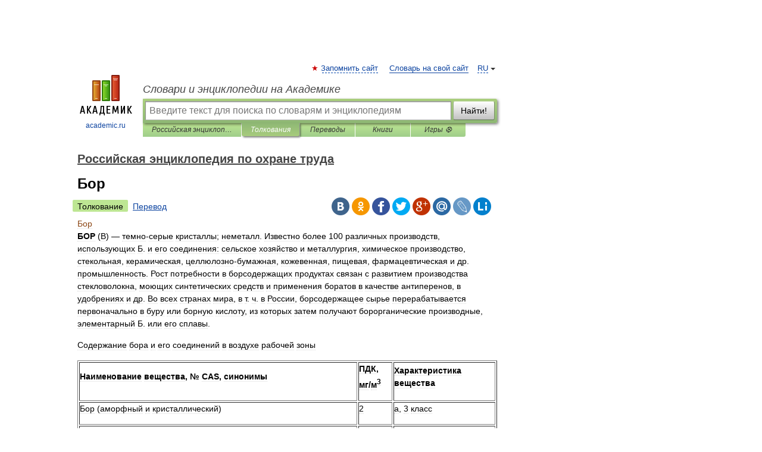

--- FILE ---
content_type: text/html; charset=UTF-8
request_url: https://labor_protection.academic.ru/159/%D0%91%D0%BE%D1%80
body_size: 13195
content:
<!DOCTYPE html>
<html lang="ru">
<head>


	<meta http-equiv="Content-Type" content="text/html; charset=utf-8" />
	<title>Бор | это... Что такое Бор?</title>
	<meta name="Description" content="(В) темно серые кристаллы; неметалл. Известно более 100 различных производств, использующих Б. и его соединения: сельское хозяйство и металлургия, химическое производство, стекольная, керамическая, целлюлозно бумажная, кожевенная, пищевая,&amp;#8230;" />
	<!-- type: desktop C: ru  -->
	<meta name="Keywords" content="Бор" />

 
	<!--[if IE]>
	<meta http-equiv="cleartype" content="on" />
	<meta http-equiv="msthemecompatible" content="no"/>
	<![endif]-->

	<meta name="viewport" content="width=device-width, initial-scale=1, minimum-scale=1">

	
	<meta name="rating" content="mature" />
    <meta http-equiv='x-dns-prefetch-control' content='on'>
    <link rel="dns-prefetch" href="https://ajax.googleapis.com">
    <link rel="dns-prefetch" href="https://www.googletagservices.com">
    <link rel="dns-prefetch" href="https://www.google-analytics.com">
    <link rel="dns-prefetch" href="https://pagead2.googlesyndication.com">
    <link rel="dns-prefetch" href="https://ajax.googleapis.com">
    <link rel="dns-prefetch" href="https://an.yandex.ru">
    <link rel="dns-prefetch" href="https://mc.yandex.ru">

    <link rel="preload" href="/images/Logo.png"   as="image" >
    <link rel="preload" href="/images/Logo_h.png" as="image" >

	<meta property="og:title" content="Бор | это... Что такое Бор?" />
	<meta property="og:type" content="article" />
	<meta property="og:url" content="https://labor_protection.academic.ru/159/%D0%91%D0%BE%D1%80" />
	<meta property="og:image" content="https://academic.ru/images/Logo_social_ru.png?3" />
	<meta property="og:description" content="(В) темно серые кристаллы; неметалл. Известно более 100 различных производств, использующих Б. и его соединения: сельское хозяйство и металлургия, химическое производство, стекольная, керамическая, целлюлозно бумажная, кожевенная, пищевая,&amp;#8230;" />
	<meta property="og:site_name" content="Словари и энциклопедии на Академике" />
	<link rel="search" type="application/opensearchdescription+xml" title="Словари и энциклопедии на Академике" href="//labor_protection.academic.ru/dicsearch.xml" />
	<meta name="ROBOTS" content="ALL" />
	<link rel="next" href="https://labor_protection.academic.ru/160/%D0%91%D0%BE%D1%80%D1%82%D0%BE%D0%B2%D0%BE%D0%B9_%D0%BE%D1%82%D1%81%D0%BE%D1%81" />
	<link rel="prev" href="https://labor_protection.academic.ru/158/%D0%91%D0%BE%D0%BA%D0%BE%D0%B2%D0%BE%D0%B9_%D1%89%D0%B8%D1%82%D0%BE%D0%BA" />
	<link rel="TOC" href="https://labor_protection.academic.ru/" />
	<link rel="index" href="https://labor_protection.academic.ru/" />
	<link rel="contents" href="https://labor_protection.academic.ru/" />
	<link rel="canonical" href="https://labor_protection.academic.ru/159/%D0%91%D0%BE%D1%80" />

<!-- d/t desktop  -->
      <script>
        window.CaramelDomain = "academic.ru";
        const caramelJS = document.createElement('script'); 
        caramelJS.src = "https://ads.digitalcaramel.com/caramel.js?ts="+new Date().getTime();
        caramelJS.async = true;
        document.head.appendChild(caramelJS);
      </script>


      <script>window.yaContextCb = window.yaContextCb || [] </script> 
      <script async src="https://yandex.ru/ads/system/context.js"></script>

    
<!-- +++++ ab_flag=1 fa_flag=2 +++++ -->

<style type="text/css">
div.hidden,#sharemenu,div.autosuggest,#contextmenu,#ad_top,#ad_bottom,#ad_right,#ad_top2,#restrictions,#footer ul + div,#TerminsNavigationBar,#top-menu,#lang,#search-tabs,#search-box .translate-lang,#translate-arrow,#dic-query,#logo img.h,#t-direction-head,#langbar,.smm{display:none}p,ul{list-style-type:none;margin:0 0 15px}ul li{margin-bottom:6px}.content ul{list-style-type:disc}*{padding:0;margin:0}html,body{height:100%}body{padding:0;margin:0;color:#000;font:14px Helvetica,Arial,Tahoma,sans-serif;background:#fff;line-height:1.5em}a{color:#0d44a0;text-decoration:none}h1{font-size:24px;margin:0 0 18px}h2{font-size:20px;margin:0 0 14px}h3{font-size:16px;margin:0 0 10px}h1 a,h2 a{color:#454545!important}#page{margin:0 auto}#page{min-height:100%;position:relative;padding-top:105px}#page{width:720px;padding-right:330px}* html #page{height:100%}#header{position:relative;height:122px}#logo{float:left;margin-top:21px;width:125px}#logo a.img{width:90px;margin:0 0 0 16px}#logo a.img.logo-en{margin-left:13px}#logo a{display:block;font-size:12px;text-align:center;word-break:break-all}#site-title{padding-top:35px;margin:0 0 5px 135px}#site-title a{color:#000;font-size:18px;font-style:italic;display:block;font-weight:400}#search-box{margin-left:135px;border-top-right-radius:3px;border-bottom-right-radius:3px;padding:4px;position:relative;background:#abcf7e;min-height:33px}#search-box.dic{background:#896744}#search-box table{border-spacing:0;border-collapse:collapse;width:100%}#search-box table td{padding:0;vertical-align:middle}#search-box table td:first-child{padding-right:3px}#search-box table td:last-child{width:1px}#search-query,#dic-query,.translate-lang{padding:6px;font-size:16px;height:18px;border:1px solid #949494;width:100%;box-sizing:border-box;height:32px;float:none;margin:0;background:white;float:left;border-radius:0!important}#search-button{width:70px;height:32px;text-align:center;border:1px solid #7a8e69;border-radius:3px;background:#e0e0e0}#search-tabs{display:block;margin:0 15px 0 135px;padding:0;list-style-type:none}#search-tabs li{float:left;min-width:70px;max-width:140px;padding:0 15px;height:23px;line-height:23px;background:#bde693;text-align:center;margin-right:1px}#search-box.dic + #search-tabs li{background:#C9A784}#search-tabs li:last-child{border-bottom-right-radius:3px}#search-tabs li a{color:#353535;font-style:italic;font-size:12px;display:block;white-space:nowrap;text-overflow:ellipsis;overflow:hidden}#search-tabs li.active{height:22px;line-height:23px;position:relative;background:#abcf7e;border-bottom-left-radius:3px;border-bottom-right-radius:3px}#search-box.dic + #search-tabs li.active{background:#896744}#search-tabs li.active a{color:white}#content{clear:both;margin:30px 0;padding-left:15px}#content a{text-decoration:underline}#content .breadcrumb{margin-bottom:20px}#search_sublinks,#search_links{margin-bottom:8px;margin-left:-8px}#search_sublinks a,#search_links a{padding:3px 8px 1px;border-radius:2px}#search_sublinks a.active,#search_links a.active{color:#000 !important;background:#bde693;text-decoration:none!important}.term{color:saddlebrown}@media(max-width:767px){.hideForMobile{display:none}#header{height:auto}#page{padding:5px;width:auto}#logo{float:none;width:144px;text-align:left;margin:0;padding-top:5px}#logo a{height:44px;overflow:hidden;text-align:left}#logo img.h{display:initial;width:144px;height:44px}#logo img.v{display:none}#site-title{padding:0;margin:10px 0 5px}#search-box,#search-tabs{clear:both;margin:0;width:auto;padding:4px}#search-box.translate #search-query{width:100%;margin-bottom:4px}#search-box.translate #td-search{overflow:visible;display:table-cell}ul#search-tabs{white-space:nowrap;margin-top:5px;overflow-x:auto;overflow-y:hidden}ul#search-tabs li,ul#search-tabs li.active{background:none!important;box-shadow:none;min-width:0;padding:0 5px;float:none;display:inline-block}ul#search-tabs li a{border-bottom:1px dashed green;font-style:normal;color:green;font-size:16px}ul#search-tabs li.active a{color:black;border-bottom-color:white;font-weight:700}ul#search-tabs li a:hover,ul#search-tabs li.active a:hover{color:black}#content{margin:15px 0}.h250{height:280px;max-height:280px;overflow:hidden;margin:25px 0 25px 0}
}</style>

	<link rel="shortcut icon" href="https://academic.ru/favicon.ico" type="image/x-icon" sizes="16x16" />
	<link rel="shortcut icon" href="https://academic.ru/images/icon.ico" type="image/x-icon" sizes="32x32" />
    <link rel="shortcut icon" href="https://academic.ru/images/icon.ico" type="image/x-icon" sizes="48x48" />
    
    <link rel="icon" type="image/png" sizes="16x16" href="/images/Logo_16x16_transparent.png" />
    <link rel="icon" type="image/png" sizes="32x32" href="/images/Logo_32x32_transparent.png" />
    <link rel="icon" type="image/png" sizes="48x48" href="/images/Logo_48x48_transparent.png" />
    <link rel="icon" type="image/png" sizes="64x64" href="/images/Logo_64x64_transparent.png" />
    <link rel="icon" type="image/png" sizes="128x128" href="/images/Logo_128x128_transparent.png" />

    <link rel="apple-touch-icon" sizes="57x57"   href="/images/apple-touch-icon-57x57.png" />
    <link rel="apple-touch-icon" sizes="60x60"   href="/images/apple-touch-icon-60x60.png" />
    <link rel="apple-touch-icon" sizes="72x72"   href="/images/apple-touch-icon-72x72.png" />
    <link rel="apple-touch-icon" sizes="76x76"   href="/images/apple-touch-icon-76x76.png" />
    <link rel="apple-touch-icon" sizes="114x114" href="/images/apple-touch-icon-114x114.png" />
    <link rel="apple-touch-icon" sizes="120x120" href="/images/apple-touch-icon-120x120.png" />
  
    <!-- link rel="mask-icon" href="/images/safari-pinned-tab.svg" color="#5bbad5" -->
    <meta name="msapplication-TileColor" content="#00aba9" />
    <meta name="msapplication-config" content="/images/browserconfig.xml" />
    <meta name="theme-color" content="#ffffff" />

    <meta name="apple-mobile-web-app-capable" content="yes" />
    <meta name="apple-mobile-web-app-status-bar-style" content="black /">


<script type="text/javascript">
  (function(i,s,o,g,r,a,m){i['GoogleAnalyticsObject']=r;i[r]=i[r]||function(){
  (i[r].q=i[r].q||[]).push(arguments)},i[r].l=1*new Date();a=s.createElement(o),
  m=s.getElementsByTagName(o)[0];a.async=1;a.src=g;m.parentNode.insertBefore(a,m)
  })(window,document,'script','//www.google-analytics.com/analytics.js','ga');

  ga('create', 'UA-2754246-1', 'auto');
  ga('require', 'displayfeatures');

  ga('set', 'dimension1', 'Безопасность');
  ga('set', 'dimension2', 'article');
  ga('set', 'dimension3', '0');

  ga('send', 'pageview');

</script>


<script type="text/javascript">
	if(typeof(console) == 'undefined' ) console = {};
	if(typeof(console.log) == 'undefined' ) console.log = function(){};
	if(typeof(console.warn) == 'undefined' ) console.warn = function(){};
	if(typeof(console.error) == 'undefined' ) console.error = function(){};
	if(typeof(console.time) == 'undefined' ) console.time = function(){};
	if(typeof(console.timeEnd) == 'undefined' ) console.timeEnd = function(){};
	Academic = {};
	Academic.sUserLanguage = 'ru';
	Academic.sDomainURL = 'https://labor_protection.academic.ru/';
	Academic.sMainDomainURL = '//dic.academic.ru/';
	Academic.sTranslateDomainURL = '//translate.academic.ru/';
	Academic.deviceType = 'desktop';
		Academic.sDictionaryId = 'labor_protection';
		Academic.Lang = {};
	Academic.Lang.sTermNotFound = 'Термин, отвечающий запросу, не найден'; 
</script>


<!--  Вариокуб -->
<script type="text/javascript">
    (function(e, x, pe, r, i, me, nt){
    e[i]=e[i]||function(){(e[i].a=e[i].a||[]).push(arguments)},
    me=x.createElement(pe),me.async=1,me.src=r,nt=x.getElementsByTagName(pe)[0],me.addEventListener("error",function(){function cb(t){t=t[t.length-1],"function"==typeof t&&t({flags:{}})};Array.isArray(e[i].a)&&e[i].a.forEach(cb);e[i]=function(){cb(arguments)}}),nt.parentNode.insertBefore(me,nt)})
    (window, document, "script", "https://abt.s3.yandex.net/expjs/latest/exp.js", "ymab");

    ymab("metrika.70309897", "init"/*, {clientFeatures}, {callback}*/);
    ymab("metrika.70309897", "setConfig", {enableSetYmUid: true});
</script>





</head>
<body>

<div id="ad_top">
<!-- top bnr -->
<div class="banner" style="max-height: 90px; overflow: hidden; display: inline-block;">




<!-- Yandex.RTB R-A-12643772-1 -->
<div id="yandex_rtb_R-A-12643772-1"></div>
<script>
window.yaContextCb.push(() => {
    Ya.Context.AdvManager.render({
        "blockId": "R-A-12643772-1",
        "renderTo": "yandex_rtb_R-A-12643772-1"
    })
})
</script>


</div> <!-- top banner  -->




</div>
	<div id="page"  >








			<div id="header">
				<div id="logo">
					<a href="//academic.ru">
						<img src="//academic.ru/images/Logo.png" class="v" alt="academic.ru" width="88" height="68" />
						<img src="//academic.ru/images/Logo_h.png" class="h" alt="academic.ru" width="144" height="44" />
						<br />
						academic.ru					</a>
				</div>
					<ul id="top-menu">
						<li id="lang">
							<a href="#" class="link">RU</a>

							<ul id="lang-menu">

							<li><a href="//en-academic.com">EN</a></li>
<li><a href="//de-academic.com">DE</a></li>
<li><a href="//es-academic.com">ES</a></li>
<li><a href="//fr-academic.com">FR</a></li>
							</ul>
						</li>
						<!--li><a class="android" href="//dic.academic.ru/android.php">Android версия</a></li-->
						<!--li><a class="apple" href="//dic.academic.ru/apple.php">iPhone/iPad версия</a></li-->
						<li><a class="add-fav link" href="#" onClick="add_favorite(this);">Запомнить сайт</a></li>
						<li><a href="//partners.academic.ru/partner_proposal.php" target="_blank">Словарь на свой сайт</a></li>
						<!--li><a href="#">Форум</a></li-->
					</ul>
					<h2 id="site-title">
						<a href="//academic.ru">Словари и энциклопедии на Академике</a>
					</h2>

					<div id="search-box">
						<form action="/searchall.php" method="get" name="formSearch">

<table><tr><td id="td-search">

							<input type="text" name="SWord" id="search-query" required
							value=""
							title="Введите текст для поиска по словарям и энциклопедиям" placeholder="Введите текст для поиска по словарям и энциклопедиям"
							autocomplete="off">


<div class="translate-lang">
	<select name="from" id="translateFrom">
				<option value="xx">Все языки</option><option value="ru" selected>Русский</option><option value="en">Английский</option><option value="fr">Французский</option><option value="de">Немецкий</option><option value="es">Испанский</option><option disabled>────────</option><option value="sq">Албанский</option><option value="al">Алтайский</option><option value="ar">Арабский</option><option value="an">Арагонский</option><option value="hy">Армянский</option><option value="rp">Арумынский</option><option value="at">Астурийский</option><option value="af">Африкаанс</option><option value="bb">Багобо</option><option value="eu">Баскский</option><option value="ba">Башкирский</option><option value="be">Белорусский</option><option value="bg">Болгарский</option><option value="bu">Бурятский</option><option value="cy">Валлийский</option><option value="wr">Варайский</option><option value="hu">Венгерский</option><option value="vp">Вепсский</option><option value="hs">Верхнелужицкий</option><option value="vi">Вьетнамский</option><option value="ht">Гаитянский</option><option value="el">Греческий</option><option value="ka">Грузинский</option><option value="gn">Гуарани</option><option value="gd">Гэльский</option><option value="da">Датский</option><option value="dl">Долганский</option><option value="pr">Древнерусский язык</option><option value="he">Иврит</option><option value="yi">Идиш</option><option value="in">Ингушский</option><option value="id">Индонезийский</option><option value="ik">Инупиак</option><option value="ga">Ирландский</option><option value="is">Исландский</option><option value="it">Итальянский</option><option value="yo">Йоруба</option><option value="kk">Казахский</option><option value="kc">Карачаевский</option><option value="ca">Каталанский</option><option value="qy">Квенья</option><option value="qu">Кечуа</option><option value="ky">Киргизский</option><option value="zh">Китайский</option><option value="go">Клингонский</option><option value="mm">Коми</option><option value="kv">Коми</option><option value="ko">Корейский</option><option value="cr">Кри</option><option value="ct">Крымскотатарский</option><option value="kp">Кумыкский</option><option value="ku">Курдский</option><option value="km">Кхмерский</option><option value="la">Латинский</option><option value="lv">Латышский</option><option value="ln">Лингала</option><option value="lt">Литовский</option><option value="lb">Люксембургский</option><option value="mu">Майя</option><option value="mk">Македонский</option><option value="ms">Малайский</option><option value="ma">Маньчжурский</option><option value="mi">Маори</option><option value="mj">Марийский</option><option value="mc">Микенский</option><option value="mf">Мокшанский</option><option value="mn">Монгольский</option><option value="nu">Науатль</option><option value="nl">Нидерландский</option><option value="og">Ногайский</option><option value="no">Норвежский</option><option value="oa">Орокский</option><option value="os">Осетинский</option><option value="ot">Османский</option><option value="pi">Пали</option><option value="pm">Папьяменто</option><option value="pa">Пенджабский</option><option value="fa">Персидский</option><option value="pl">Польский</option><option value="pt">Португальский</option><option value="ro">Румынский, Молдавский</option><option value="sa">Санскрит</option><option value="se">Северносаамский</option><option value="sr">Сербский</option><option value="ld">Сефардский</option><option value="sz">Силезский</option><option value="sk">Словацкий</option><option value="sl">Словенский</option><option value="sw">Суахили</option><option value="tl">Тагальский</option><option value="tg">Таджикский</option><option value="th">Тайский</option><option value="tt">Татарский</option><option value="tw">Тви</option><option value="bo">Тибетский</option><option value="tf">Тофаларский</option><option value="tv">Тувинский</option><option value="tr">Турецкий</option><option value="tk">Туркменский</option><option value="ud">Удмуртский</option><option value="uz">Узбекский</option><option value="ug">Уйгурский</option><option value="uk">Украинский</option><option value="ur">Урду</option><option value="uu">Урумский</option><option value="fo">Фарерский</option><option value="fi">Финский</option><option value="hi">Хинди</option><option value="hr">Хорватский</option><option value="cu">Церковнославянский (Старославянский)</option><option value="ke">Черкесский</option><option value="ck">Чероки</option><option value="ce">Чеченский</option><option value="cs">Чешский</option><option value="cv">Чувашский</option><option value="cn">Шайенского</option><option value="sv">Шведский</option><option value="cj">Шорский</option><option value="sx">Шумерский</option><option value="ev">Эвенкийский</option><option value="gw">Эльзасский</option><option value="mv">Эрзянский</option><option value="eo">Эсперанто</option><option value="et">Эстонский</option><option value="ya">Юпийский</option><option value="sh">Якутский</option><option value="ja">Японский</option>	</select>
</div>
<div id="translate-arrow"><a>&nbsp;</a></div>
<div class="translate-lang">
	<select name="to" id="translateOf">
				<option value="xx" selected>Все языки</option><option value="ru">Русский</option><option value="en">Английский</option><option value="fr">Французский</option><option value="de">Немецкий</option><option value="es">Испанский</option><option disabled>────────</option><option value="av">Аварский</option><option value="ad">Адыгейский</option><option value="az">Азербайджанский</option><option value="ai">Айнский язык</option><option value="al">Алтайский</option><option value="ar">Арабский</option><option value="hy">Армянский</option><option value="eu">Баскский</option><option value="ba">Башкирский</option><option value="be">Белорусский</option><option value="hu">Венгерский</option><option value="vp">Вепсский</option><option value="vd">Водский</option><option value="el">Греческий</option><option value="da">Датский</option><option value="he">Иврит</option><option value="yi">Идиш</option><option value="iz">Ижорский</option><option value="in">Ингушский</option><option value="id">Индонезийский</option><option value="is">Исландский</option><option value="it">Итальянский</option><option value="kk">Казахский</option><option value="kc">Карачаевский</option><option value="zh">Китайский</option><option value="kv">Коми</option><option value="ct">Крымскотатарский</option><option value="kp">Кумыкский</option><option value="la">Латинский</option><option value="lv">Латышский</option><option value="lt">Литовский</option><option value="mj">Марийский</option><option value="mf">Мокшанский</option><option value="mn">Монгольский</option><option value="nl">Нидерландский</option><option value="no">Норвежский</option><option value="os">Осетинский</option><option value="fa">Персидский</option><option value="pl">Польский</option><option value="pt">Португальский</option><option value="sk">Словацкий</option><option value="sl">Словенский</option><option value="sw">Суахили</option><option value="tg">Таджикский</option><option value="th">Тайский</option><option value="tt">Татарский</option><option value="tr">Турецкий</option><option value="tk">Туркменский</option><option value="ud">Удмуртский</option><option value="uz">Узбекский</option><option value="ug">Уйгурский</option><option value="uk">Украинский</option><option value="uu">Урумский</option><option value="fi">Финский</option><option value="cu">Церковнославянский (Старославянский)</option><option value="ce">Чеченский</option><option value="cs">Чешский</option><option value="cv">Чувашский</option><option value="sv">Шведский</option><option value="cj">Шорский</option><option value="ev">Эвенкийский</option><option value="mv">Эрзянский</option><option value="eo">Эсперанто</option><option value="et">Эстонский</option><option value="sh">Якутский</option><option value="ja">Японский</option>	</select>
</div>
<input type="hidden" name="did" id="did-field" value="labor_protection" />
<input type="hidden" id="search-type" name="stype" value="" />

</td><td>

							<button id="search-button">Найти!</button>

</td></tr></table>

						</form>

						<input type="text" name="dic_query" id="dic-query"
						title="Интерактивное оглавление. Вводите нужный Вам термин" placeholder="Интерактивное оглавление. Вводите нужный Вам термин"
						autocomplete="off" >


					</div>
				  <ul id="search-tabs">
    <li data-search-type="-1" id="thisdic" ><a href="#" onclick="return false;">Российская энциклопедия по охране труда</a></li>
    <li data-search-type="0" id="interpretations" class="active"><a href="#" onclick="return false;">Толкования</a></li>
    <li data-search-type="1"  id="translations" ><a href="#" onclick="return false;">Переводы</a></li>
    <li data-search-type="10" id="books"            ><a href="#" onclick="return false;">Книги       </a></li>
    <li data-search-type="88" id="games"            ><a href="https://games.academic.ru" title="Бесплатные игры" >Игры ⚽</a></li>
  </ul>
				</div>

	
<div id="ad_top2"></div>	
			<div id="content">

  
  				<div itemscope itemtype="http://data-vocabulary.org/Breadcrumb" style="clear: both;">
  				<h2 class="breadcrumb"><a href="/" itemprop="url"><span itemprop="title">Российская энциклопедия по охране труда</span></a>
  				</h2>
  				</div>
  				<div class="content" id="selectable-content">
  					<div class="title" id="TerminTitle"> <!-- ID нужен для того, чтобы спозиционировать Pluso -->
  						<h1>Бор</h1>
  
  </div><div id="search_links"><a class="active">Толкование</a><a href="//translate.academic.ru/Бор/ru/">Перевод</a>
  					</div>
  
  <ul class="smm">
  <li class="vk"><a onClick="share('vk'); return false;" href="#"></a></li>
  <li class="ok"><a onClick="share('ok'); return false;" href="#"></a></li>
  <li class="fb"><a onClick="share('fb'); return false;" href="#"></a></li>
  <li class="tw"><a onClick="share('tw'); return false;" href="#"></a></li>
  <li class="gplus"><a onClick="share('g+'); return false;" href="#"></a></li>
  <li class="mailru"><a onClick="share('mail.ru'); return false;" href="#"></a></li>
  <li class="lj"><a onClick="share('lj'); return false;" href="#"></a></li>
  <li class="li"><a onClick="share('li'); return false;" href="#"></a></li>
</ul>
<div id="article"><dl>
<div itemscope itemtype="http://webmaster.yandex.ru/vocabularies/enc-article.xml">

               <dt itemprop="title" class="term" lang="ru">Бор</dt>

               <dd itemprop="content" class="descript" lang="ru">
<p><strong>БОР</strong> (В) — темно-серые кристаллы; неметалл.  Известно более 100 различных производств, использующих Б. и его соединения: сельское хозяйство и металлургия, химическое производство, стекольная, керамическая, целлюлозно-бумажная, кожевенная, пищевая, фармацевтическая и др. промышленность. Рост потребности в борсодержащих продуктах связан с развитием производства стекловолокна, моющих синтетических средств и применения боратов в качестве антиперенов, в удобрениях и др. Во всех странах мира, в т. ч. в России, борсодержащее сырье перерабатывается первоначально в буру или борную кислоту, из которых затем получают борорганические производные, элементарный Б. или его сплавы.</p>
<p>Содержание бора и его соединений в воздухе рабочей зоны</p>
<table width="100%" border="1" colspasing="0"><tr><td><p><strong>Наименование вещества, № CAS, синонимы</strong></p></td>
<td><p><strong>ПДК,<br>мг/м<sup>3</sup></strong></p></td>
<td><p><strong>Характеристика<br>вещества</strong></p></td></tr><tr><td><p>Бор (аморфный и кристаллический)</p></td>
<td><p>2</p></td>
<td><p>а, 3 класс</p></td></tr><tr><td><p>Борный ангидрид [1303-86-2]<br>Триоксид бора</p></td>
<td><p>5</p></td>
<td><p>а, 3 класс</p></td></tr><tr><td><p>Борная кислота [10043-35-3]<br>Ортоборная кислота</p></td>
<td><p>10</p></td>
<td><p>а, 3 класс</p></td></tr><tr><td><p>Бура [10294-33-4]<br>Тетраборат натрия</p></td>
<td><p>2</p></td>
<td><p>п, 3 класс</p></td></tr><tr><td><p>Трифторид бора [7637-07-2]</p></td>
<td><p>1</p></td>
<td><p>п, 2 класс</p></td></tr><tr><td><p>Трибромид бора</p></td>
<td><p>2</p></td>
<td><p>п, 3 класс</p></td></tr><tr><td><p>Трихлорид бора [10294-34-5]</p></td>
<td><p>1</p></td>
<td><p>п, 2 класс</p></td></tr><tr><td><p>Карбид бора [12069-32-8]</p></td>
<td><p>6</p></td>
<td><p>а, Ф, 4 класс</p></td></tr><tr><td><p>Нитрид бора</p></td>
<td><p>6</p></td>
<td><p>а, Ф, 4 класс</p></td></tr><tr><td><p>Диборан</p></td>
<td><p>0,1</p></td>
<td><p>п, 1 класс</p></td></tr><tr><td><p>Пентаборан-9 [19624-22-7]</p></td>
<td><p>0,01</p></td>
<td><p>п, "+", 1 класс</p></td></tr><tr><td><p>Декаборан [17702-41-9]</p></td>
<td><p>0,1</p></td>
<td><p>п, "+", 1 класс</p></td></tr><tr><td><p>Этилпентаборан [28853-06-7]</p></td>
<td><p>0,01</p></td>
<td><p>п, "+", 1 класс</p></td></tr><tr><td><p>Изобутилпентаборан [71672-52-1]</p></td>
<td><p>0,01</p></td>
<td><p>п, "+", 1 класс</p></td></tr><tr><td><p>Карборан [16872-09-6]</p></td>
<td><p>0,5</p></td>
<td><p>а, 2 класс</p></td></tr><tr><td><p>Изопропилкарборан [13569-38-5]</p></td>
<td><p>1</p></td>
<td><p>п, 2 класс</p></td></tr><tr><td><p>Изопропилметакарборан [23868-54-4]</p></td>
<td><p>2</p></td>
<td><p>п, 3 класс</p></td></tr><tr><td><p>Диэтилдекаборан</p></td>
<td><p>0,1</p></td>
<td><p>п, "+", 1 класс</p></td></tr><tr><td><p>Трипропилбор [1116-61-6]Трипропилборан</p></td>
<td><p>3</p></td>
<td><p>п, 3 класс</p></td></tr><tr><td><p>Триэтилбор [97-94-9]Триэтилборан</p></td>
<td><p>1</p></td>
<td><p>п, 2 класс</p></td></tr><tr><td>
<p>Морфолинборан [4856-95-5]</p></td>
<td><p>0,1</p></td>
<td><p>п, "+", 2 класс</p></td></tr><tr><td><p>Цианборгидрид натрия</p></td>
<td><p>0,1</p></td>
<td><p>а, "+", 1 класс</p></td></tr><tr><td><p>Диметиламиноборан</p></td>
<td><p>0,6</p></td>
<td><p>а, "+", 1 класс</p></td></tr></table><p><em>Сокращения и обозначения</em>: ПДК — предельно допустимая концентрация в воздухе <em>рабочей зоны</em>; п — пары; а — аэрозоль; класс — класс опасности вещества согласно ГОСТ 12.1.007—76; "+" — требуется специальная защита кожи и глаз; Ф — аэрозоли преимущественно фиброгенного действия.</p>
<p>Трифторид бора (2-й класс высокоопасных соединений) обладает остронаправленным характером действия на организм. Отмечаются: раздражение слизистых оболочек глаз и дыхательных путей, легких (вплоть до пневмонии); изменения в почках; при попадании на кожу — поражение, вплоть до ожогов. Аналогичные клинические проявления наблюдаются при воздействии трибромида и трихлорида Б.</p>
<p>При воздействии Б., борного ангидрида, борной кислоты, буры отмечается раздражение слизистых оболочек верхних дыхательных путей, глаз, бронхов. При длительном ингаляционном поступлении этих соединений через дыхательные пути наблюдается развитие фиброза легких. У рабочих, занятых в производстве борной кислоты, превалируют заболевания верхних дыхательных путей (субатрофический ринит, фарингит, ринофарингит, хронический бронхит), а также функциональные расстройства со стороны нервной системы.</p>
<p>Соединения Б. обладают гонадотропным действием. При обследовании работающих мужчин (в частности, в производстве борной кислоты) выявлены нарушения сперматогенеза. Обнаружено также эмбриотоксическое действие при отсутствии тератогенного эффекта в эксперименте на животных и при обследовании женщин, работающих в производстве борной кислоты. Описанные изменения наблюдались при воздействии борной кислоты в концентрациях выше установленной ПДК.</p>
<p>Гидриды Б. (диборан, пентаборан, декаборан и их производные: этилпентаборан, изобутилпентаборан, диэтилдекаборан) являются веществами высокотоксичными, кумулируют в организме, вызывая развитие хронической <em>интоксикации</em>. Быстро проникают через кожу, что приводит к смерти. Диборан обладает выраженным раздражающим действием на слизистые оболочки глаз, верхних дыхательных путей, кожу. Эти соединения являются политропными ядами. Вызывают тяжелое напряжение нервной системы, печени и почек. В клинической картине острой интоксикации отмечается возбуждение животных, судороги вплоть до опистотонуса.</p>
<p>Триэтилбор и трипропилбор менее токсичны, чем гидриды Б. Быстро разлагаются в воздухе и в организме с образованием <em>оксида углерода</em>. В зависимости от величин действующих концентраций связывают гемоглобин, образуя карбоксигемоглобин. При остром <em>отравлении</em> клиническая картина напоминает отравление <em>угарным газом</em>. При хроническом воздействии отмечается поражение нервной системы, печени и почек. Обладают выраженным раздражающим действием на слизистые оболочки глаз и верхних дыхательных путей и на кожу; через кожу не проникают.</p>
<p>Карбораны токсичны. По характеру действия на организм близки к гидридам Б. Вызывают поражение нервной системы, печени, почек и легких. Раздражающий эффект и способность проникать через кожу отсутствуют. Морфолинборан, цианборгидрид натрия, диметиламиноборан), полученные на основе диборана, являются также соединениями токсичными и чрезвычайно опасными, хорошо проникают через кожу. Эти вещества кумулируют в организме, вызывая изменения в ЦНС, печени и почках; они не обладают мутагенным действием, аллергенные свойства не выражены.</p>
<p>Учитывая высокую токсичность, опасность гидридов Б. и их производных, способность проникать через неповрежденную кожу, следует при контакте с ними использовать СИЗ для защиты органов дыхания (от <em>паров</em> и <em>аэрозоля</em>), кожных покровов. Для повседневной носки необходимо иметь защитную одежду, перчатки, сапоги.</p>
</div></dd>

               <br />

               <p id="TerminSourceInfo" class="src">

               <em><span itemprop="source">Российская энциклопедия по охране труда. — М.: НЦ ЭНАС</span>.
   <span itemprop="author">Под ред. В. К. Варова, И. А. Воробьева, А. Ф. Зубкова, Н. Ф. Измерова</span>.
   <span itemprop="source-date">2007</span>.</em>
 </p>
</div>
</dl>
</div>

<div style="padding:5px 0px;"> <a href="https://games.academic.ru" style="color: green; font-size: 16px; margin-right:10px"><b>Игры ⚽</b></a> <b><a title='онлайн-сервис помощи студентам' href='https://homework.academic.ru/?type_id=9'>Нужно решить контрольную?</a></b></div>

<b>Синонимы</b>: <div class="tags_list"><a href="//labor_protection.academic.ru/synonyms/%D0%B1%D0%B5%D0%BB%D0%BE%D0%BC%D0%BE%D1%88%D0%BD%D0%B8%D0%BA" rel="tag">беломошник</a>, <a href="//labor_protection.academic.ru/synonyms/%D0%B1%D0%BE%D0%B3" rel="tag">бог</a>, <a href="//labor_protection.academic.ru/synonyms/%D0%B2%D0%BE%D0%BB%D0%BD%D0%B0" rel="tag">волна</a>, <a href="//labor_protection.academic.ru/synonyms/%D0%B3%D0%BB%D1%83%D1%88%D0%BD%D0%B8%D0%BA" rel="tag">глушник</a>, <a href="//labor_protection.academic.ru/synonyms/%D0%B3%D0%BB%D1%83%D1%88%D0%BD%D1%8F%D0%BA" rel="tag">глушняк</a>, <a href="//labor_protection.academic.ru/synonyms/%D0%B3%D0%BE%D1%80%D0%BE%D0%B4" rel="tag">город</a>, <a href="//labor_protection.academic.ru/synonyms/%D0%B7%D0%B5%D0%BB%D0%B5%D0%BD%D0%BE%D0%BC%D0%BE%D1%88%D0%BD%D0%B8%D0%BA" rel="tag">зеленомошник</a>, <a href="//labor_protection.academic.ru/synonyms/%D0%B7%D0%BB%D0%B0%D0%BA" rel="tag">злак</a>, <a href="//labor_protection.academic.ru/synonyms/%D0%BA%D0%BE%D0%B9%D0%B3%D0%B0" rel="tag">койга</a>, <a href="//labor_protection.academic.ru/synonyms/%D0%BA%D1%80%D0%B0%D1%81%D0%BD%D0%BE%D0%BB%D0%B5%D1%81%D1%8C%D0%B5" rel="tag">краснолесье</a>, <a href="//labor_protection.academic.ru/synonyms/%D0%BB%D0%B5%D1%81" rel="tag">лес</a>, <a href="//labor_protection.academic.ru/synonyms/%D0%BD%D0%B5%D0%BC%D0%B5%D1%82%D0%B0%D0%BB%D0%BB" rel="tag">неметалл</a>, <a href="//labor_protection.academic.ru/synonyms/%D1%80%D0%B0%D1%81%D1%82%D0%B5%D0%BD%D0%B8%D0%B5" rel="tag">растение</a>, <a href="//labor_protection.academic.ru/synonyms/%D1%81%D0%B2%D0%B5%D1%80%D0%BB%D0%BE" rel="tag">сверло</a>, <a href="//labor_protection.academic.ru/synonyms/%D1%84%D0%B8%D0%BD%D0%B8%D1%80" rel="tag">финир</a>, <a href="//labor_protection.academic.ru/synonyms/%D1%8D%D0%BB%D0%B5%D0%BC%D0%B5%D0%BD%D1%82" rel="tag">элемент</a></div>
<br /><br />
  <div id="socialBar_h"></div>
  					<ul class="post-nav" id="TerminsNavigationBar">
						<li class="prev"><a href="https://labor_protection.academic.ru/158/%D0%91%D0%BE%D0%BA%D0%BE%D0%B2%D0%BE%D0%B9_%D1%89%D0%B8%D1%82%D0%BE%D0%BA" title="Боковой щиток">Боковой щиток</a></li>
						<li class="next"><a href="https://labor_protection.academic.ru/160/%D0%91%D0%BE%D1%80%D1%82%D0%BE%D0%B2%D0%BE%D0%B9_%D0%BE%D1%82%D1%81%D0%BE%D1%81" title="Бортовой отсос">Бортовой отсос</a></li>
					</ul>
<h3 class= "dictionary">
Полезное
</h3>
<div style="text-align: center;"><div style="display: inline-block">
  <div id="ACD_DESKTOP_VIDEO"></div>
</div></div>

<br>
  
  					<div class="other-info">
  						<div class="holder">
							<h3 class="dictionary">Смотреть что такое "Бор" в других словарях:</h3>
							<ul class="terms-list">
<li><p><strong><a href="//dic.academic.ru/dic.nsf/ruwiki/6576">Бор</a></strong> — Бор: В Викисловаре есть статья «бор» Бор (лес)&#160; хвойный лес. Бор (элемент)&#160; химический элемент … &nbsp; <span class="src2">Википедия</span></p></li>
<li><p><strong><a href="//dic.academic.ru/dic.nsf/ruwiki/817054">Бор-11</a></strong> — Бор(B) Атомный номер 5 Внешний вид простого вещества Твёрдый, хрупкий, блестяще чёрный. полуметалл Свойства атома Атомная масса (молярная масса) 10.811 а. е. м. (г/моль) Радиус атома … &nbsp; <span class="src2">Википедия</span></p></li>
<li><p><strong><a href="//dic.academic.ru/dic.nsf/enc_philosophy/1871/%D0%91%D0%9E%D0%A0">БОР</a></strong> —         (Bohr) Нильс Хенрик Давид (7.10.1885, Копенгаген, 18.11.1962, там же), датский физиктеоретик, один из создателей квантовой теории. В 1920 возглавил созданный по его инициативе Ин т теоретич. физики в Копенгагене. В 1943 45 в эмиграции в&#8230; … &nbsp; <span class="src2">Философская энциклопедия</span></p></li>
<li><p><strong><a href="//dic.academic.ru/dic.nsf/enc2p/210098">БОР</a></strong> — муж., хим. горючее вещество, добываемое из буры и служащее основанием борной кислоте. II. БОР муж. (брать) браньё, взятие, отпуск и прием; бору нет, говорят купцы, разбору, спросу на товар. | костр., ·торг. базар, рынок, торжок; новинный бор,&#8230; … &nbsp; <span class="src2">Толковый словарь Даля</span></p></li>
<li><p><strong><a href="//dic.academic.ru/dic.nsf/enc2p/210102">БОР</a></strong> — муж., хим. горючее вещество, добываемое из буры и служащее основанием борной кислоте. II. БОР муж. (брать) браньё, взятие, отпуск и прием; бору нет, говорят купцы, разбору, спросу на товар. | костр., ·торг. базар, рынок, торжок; новинный бор,&#8230; … &nbsp; <span class="src2">Толковый словарь Даля</span></p></li>
<li><p><strong><a href="//dic.academic.ru/dic.nsf/es/9524/%D0%91%D0%BE%D1%80">Бор</a></strong> — 1. БОР, а, предлож. о боре, в бору; мн. боры, ов; м. Сосновый лес, растущий на сухом возвышенном месте. Дремучий, вековой бор. Собирать в бору бруснику. Бор шумит. ◊ С бору (да) с сосенки. Кто попало, без разбору (о случайном подборе, составе&#8230; … &nbsp; <span class="src2">Энциклопедический словарь</span></p></li>
<li><p><strong><a href="//dic.academic.ru/dic.nsf/es/9525/%D0%B1%D0%BE%D1%80">бор</a></strong> — 1. БОР, а, предлож. о боре, в бору; мн. боры, ов; м. Сосновый лес, растущий на сухом возвышенном месте. Дремучий, вековой бор. Собирать в бору бруснику. Бор шумит. ◊ С бору (да) с сосенки. Кто попало, без разбору (о случайном подборе, составе&#8230; … &nbsp; <span class="src2">Энциклопедический словарь</span></p></li>
<li><p><strong><a href="//dic.academic.ru/dic.nsf/brokgauz/4670">Бор</a></strong> — (borum, стар. назв. boracium и boron, последнее принято еще итеперь у англичан; хим. форм. В; атомный вес 11) не металлическийэлемент, в свободном состоянии известный в двух аллотропическихвидоизменениях: аморфном и кристаллическом. В аморфном&#8230; … &nbsp; <span class="src2">Энциклопедия Брокгауза и Ефрона</span></p></li>
<li><p><strong><a href="//dic.academic.ru/dic.nsf/ruwiki/1737235">БОР-5</a></strong> — БОР 5 … &nbsp; <span class="src2">Википедия</span></p></li>
<li><p><strong><a href="//dic.academic.ru/dic.nsf/ntes/562/%D0%91%D0%9E%D0%A0">БОР</a></strong> — • БОР (Bohr) Oгe Нильс (р. 1922), датский физик. Получил образование в Копенгагенском и Лондонском университетах. С 1956 г. преподавал физику в Копенгагенском университете. Был также директором Института теоретический физики (1963 70),&#8230; … &nbsp; <span class="src2">Научно-технический энциклопедический словарь</span></p></li>
<li><p><strong><a href="//dic.academic.ru/dic.nsf/enc_geo/7474/%D0%B1%D0%BE%D1%80">бор</a></strong> — город, р.ц., Нижегородская обл. Известен с XIV в. Название от бор хвойный, преимущественно сосновый лес; сухое, возвышенное место, где обычно растут сосны . С 1938 г. гор. Бор. Географические названия мира: Топонимический словарь. М: АСТ.&#8230; … &nbsp; <span class="src2">Географическая энциклопедия</span></p></li>
							</ul>
						</div>
	</div>
					</div>



			</div>
  
<div id="ad_bottom">

<br />
<!-- new yandex bnr -->
<div class="banner" style="max-height: 440px; overflow: hidden;">

<!-- Yandex.RTB R-A-12643772-5 -->
<div id="yandex_rtb_R-A-12643772-5"></div>
<script>
window.yaContextCb.push(() => {
    Ya.Context.AdvManager.render({
        "blockId": "R-A-12643772-5",
        "renderTo": "yandex_rtb_R-A-12643772-5"
    })
})
</script>

</div>



</div>

	<div id="footer">
		<div id="liveinternet">
            <!--LiveInternet counter--><a href="https://www.liveinternet.ru/click;academic"
            target="_blank"><img id="licntC2FD" width="31" height="31" style="border:0" 
            title="LiveInternet"
            src="[data-uri]"
            alt=""/></a><script>(function(d,s){d.getElementById("licntC2FD").src=
            "https://counter.yadro.ru/hit;academic?t44.6;r"+escape(d.referrer)+
            ((typeof(s)=="undefined")?"":";s"+s.width+"*"+s.height+"*"+
            (s.colorDepth?s.colorDepth:s.pixelDepth))+";u"+escape(d.URL)+
            ";h"+escape(d.title.substring(0,150))+";"+Math.random()})
            (document,screen)</script><!--/LiveInternet-->
		</div>


      <div id="restrictions">18+</div>


				&copy; Академик, 2000-2026
<ul>
			<li>
				Обратная связь:
				<a id="m_s" href="#">Техподдержка</a>,
				<a id="m_a" href="#">Реклама на сайте</a>
			</li>
</ul>

<br/>
<ul>
			<li>
        <a href="https://tournavigator.pro/" target="_blank">&#128099; Путешествия</a>
			</li>
</ul>
<div>


			<a href="//partners.academic.ru/partner_proposal.php">Экспорт словарей на сайты</a>, сделанные на PHP, <div class="img joom"></div> Joomla, <div class="img drp"></div> Drupal, <div class="img wp"></div> WordPress, MODx.
</div>

	</div>


		<div id="contextmenu">
		<ul id="context-actions">
		  <li><a data-in="masha">Пометить текст и поделиться</a></li>
		  <li class="separator"></li>
		  <!--li><a data-in="dic">Искать в этом же словаре</a></li-->
		  <!--li><a data-in="synonyms">Искать синонимы</a></li-->
		  <li><a data-in="academic">Искать во всех словарях</a></li>
		  <li><a data-in="translate">Искать в переводах</a></li>
		  <li><a data-in="internet">Искать в Интернете</a></li>
		  <!--li><a data-in="category">Искать в этой же категории</a></li-->
		</ul>
		<ul id="context-suggestions">
		</ul>
		</div>

		<div id="sharemenu" style="top: 1075px; left: 240px;">
			<h3>Поделиться ссылкой на выделенное</h3>
			<ul class="smm">
  <li class="vk"><a onClick="share('vk'); return false;" href="#"></a></li>
  <li class="ok"><a onClick="share('ok'); return false;" href="#"></a></li>
  <li class="fb"><a onClick="share('fb'); return false;" href="#"></a></li>
  <li class="tw"><a onClick="share('tw'); return false;" href="#"></a></li>
  <li class="gplus"><a onClick="share('g+'); return false;" href="#"></a></li>
  <li class="mailru"><a onClick="share('mail.ru'); return false;" href="#"></a></li>
  <li class="lj"><a onClick="share('lj'); return false;" href="#"></a></li>
  <li class="li"><a onClick="share('li'); return false;" href="#"></a></li>
</ul>
			<div id="share-basement">
				<h5>Прямая ссылка:</h5>
				<a href="" id="share-directlink">
					…
				</a>
				<small>
					Нажмите правой клавишей мыши и выберите «Копировать ссылку»				</small>
			</div>
		</div>

	

	<script async src="/js/academic.min.js?150324" type="text/javascript"></script>



<div id="ad_right">

<script async src="https://ad.mail.ru/static/ads-async.js"></script>
<ins class="mrg-tag" style="display:inline-block;text-decoration: none;" data-ad-client="ad-860730" data-ad-slot="860730"></ins>  
<script>(MRGtag = window.MRGtag || []).push({})</script><div class="banner sticky">
  <div class="ACD_MIDR_300c_test">
<!--  Временно, для теста  -->

<div caramel-id="01j78m1mtc0s4v1w086tt6jgcp"></div>





</div>
</div>

</div>


</div>


<!-- /59581491/bottom -->
<div id='div-gpt-ad-bottom'>
<script>
googletag.cmd.push(function() { googletag.display('div-gpt-ad-bottom'); });
</script>
</div>
<div id='div-gpt-ad-4fullscreen'>
</div>


<br/><br/><br/><br/>

<!-- Yandex.Metrika counter -->
<script type="text/javascript" >
   (function(m,e,t,r,i,k,a){m[i]=m[i]||function(){(m[i].a=m[i].a||[]).push(arguments)};
   m[i].l=1*new Date();k=e.createElement(t),a=e.getElementsByTagName(t)[0],k.async=1,k.src=r,a.parentNode.insertBefore(k,a)})
   (window, document, "script", "https://mc.yandex.ru/metrika/tag.js", "ym");

   ym(70309897, "init", {
        clickmap:false,
        trackLinks:true,
        accurateTrackBounce:false
   });
</script>
<noscript><div><img src="https://mc.yandex.ru/watch/70309897" style="position:absolute; left:-9999px;" alt="" /></div></noscript>
<!-- /Yandex.Metrika counter -->


<!-- Begin comScore Tag -->
<script>
  var _comscore = _comscore || [];
  _comscore.push({ c1: "2", c2: "23600742" });
  (function() {
    var s = document.createElement("script"), el = document.getElementsByTagName("script")[0]; s.async = true;
    s.src = (document.location.protocol == "https:" ? "https://sb" : "http://b") + ".scorecardresearch.com/beacon.js";
    el.parentNode.insertBefore(s, el);
  })();
</script>
<noscript>
  <img src="//b.scorecardresearch.com/p?c1=2&c2=23600742&cv=2.0&cj=1" />
</noscript>
<!-- End comScore Tag -->



<div caramel-id="01k4wbmcw0vn3zh2n00vneqp8r"></div>
<div caramel-id="01k3jtbnx5ebg6w8mve2y43mp2"></div>



<br><br><br><br><br>
<br><br><br><br><br>
</body>
  <link rel="stylesheet" href="/css/academic_v2.css?20210501a" type="text/css" />
  <link rel="stylesheet" href="/css/mobile-menu.css?20190810" type="text/css" />

    

</html>

